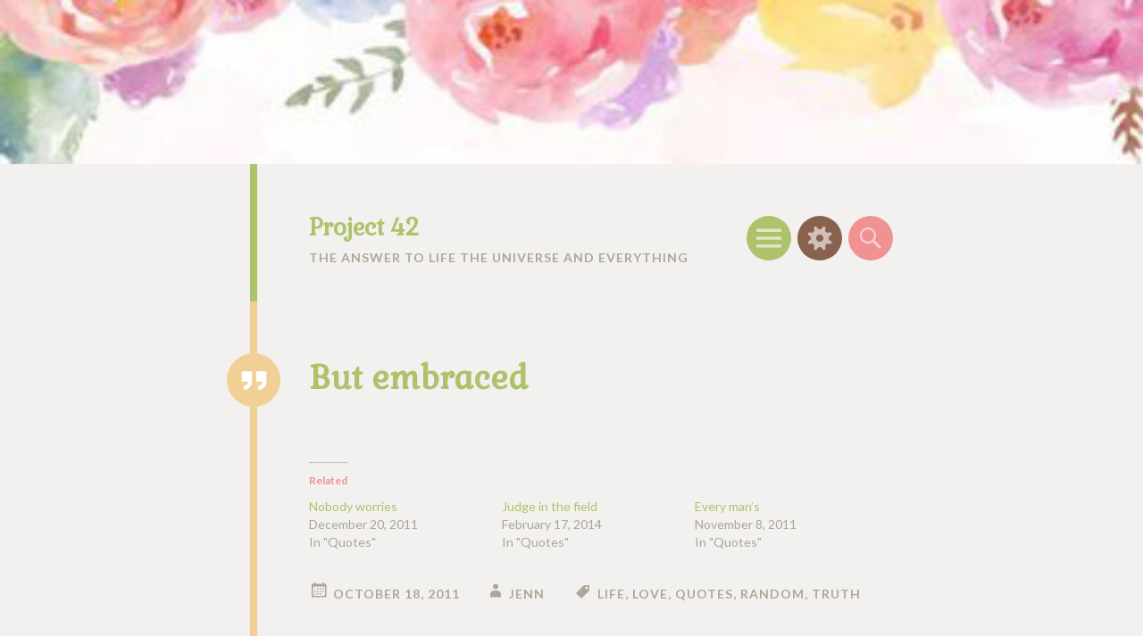

--- FILE ---
content_type: text/html; charset=UTF-8
request_url: http://project-42.com/2011/10/but-embraced/
body_size: 9952
content:
<!DOCTYPE html>
<html lang="en-US">
<head>
<meta charset="UTF-8">
<meta name="viewport" content="width=device-width, initial-scale=1">
<link rel="profile" href="http://gmpg.org/xfn/11">
<link rel="pingback" href="http://project-42.com/xmlrpc.php">

<title>But embraced &#8211; Project 42</title>
<meta name='robots' content='max-image-preview:large' />
	<style>img:is([sizes="auto" i], [sizes^="auto," i]) { contain-intrinsic-size: 3000px 1500px }</style>
	<link rel='dns-prefetch' href='//secure.gravatar.com' />
<link rel='dns-prefetch' href='//stats.wp.com' />
<link rel='dns-prefetch' href='//fonts.googleapis.com' />
<link rel='dns-prefetch' href='//v0.wordpress.com' />
<link rel='dns-prefetch' href='//i0.wp.com' />
<link rel='dns-prefetch' href='//c0.wp.com' />
<link rel="alternate" type="application/rss+xml" title="Project 42 &raquo; Feed" href="http://project-42.com/feed/" />
<link rel="alternate" type="application/rss+xml" title="Project 42 &raquo; Comments Feed" href="http://project-42.com/comments/feed/" />
<script type="text/javascript">
/* <![CDATA[ */
window._wpemojiSettings = {"baseUrl":"https:\/\/s.w.org\/images\/core\/emoji\/15.0.3\/72x72\/","ext":".png","svgUrl":"https:\/\/s.w.org\/images\/core\/emoji\/15.0.3\/svg\/","svgExt":".svg","source":{"concatemoji":"http:\/\/project-42.com\/wp-includes\/js\/wp-emoji-release.min.js?ver=6.7.4"}};
/*! This file is auto-generated */
!function(i,n){var o,s,e;function c(e){try{var t={supportTests:e,timestamp:(new Date).valueOf()};sessionStorage.setItem(o,JSON.stringify(t))}catch(e){}}function p(e,t,n){e.clearRect(0,0,e.canvas.width,e.canvas.height),e.fillText(t,0,0);var t=new Uint32Array(e.getImageData(0,0,e.canvas.width,e.canvas.height).data),r=(e.clearRect(0,0,e.canvas.width,e.canvas.height),e.fillText(n,0,0),new Uint32Array(e.getImageData(0,0,e.canvas.width,e.canvas.height).data));return t.every(function(e,t){return e===r[t]})}function u(e,t,n){switch(t){case"flag":return n(e,"\ud83c\udff3\ufe0f\u200d\u26a7\ufe0f","\ud83c\udff3\ufe0f\u200b\u26a7\ufe0f")?!1:!n(e,"\ud83c\uddfa\ud83c\uddf3","\ud83c\uddfa\u200b\ud83c\uddf3")&&!n(e,"\ud83c\udff4\udb40\udc67\udb40\udc62\udb40\udc65\udb40\udc6e\udb40\udc67\udb40\udc7f","\ud83c\udff4\u200b\udb40\udc67\u200b\udb40\udc62\u200b\udb40\udc65\u200b\udb40\udc6e\u200b\udb40\udc67\u200b\udb40\udc7f");case"emoji":return!n(e,"\ud83d\udc26\u200d\u2b1b","\ud83d\udc26\u200b\u2b1b")}return!1}function f(e,t,n){var r="undefined"!=typeof WorkerGlobalScope&&self instanceof WorkerGlobalScope?new OffscreenCanvas(300,150):i.createElement("canvas"),a=r.getContext("2d",{willReadFrequently:!0}),o=(a.textBaseline="top",a.font="600 32px Arial",{});return e.forEach(function(e){o[e]=t(a,e,n)}),o}function t(e){var t=i.createElement("script");t.src=e,t.defer=!0,i.head.appendChild(t)}"undefined"!=typeof Promise&&(o="wpEmojiSettingsSupports",s=["flag","emoji"],n.supports={everything:!0,everythingExceptFlag:!0},e=new Promise(function(e){i.addEventListener("DOMContentLoaded",e,{once:!0})}),new Promise(function(t){var n=function(){try{var e=JSON.parse(sessionStorage.getItem(o));if("object"==typeof e&&"number"==typeof e.timestamp&&(new Date).valueOf()<e.timestamp+604800&&"object"==typeof e.supportTests)return e.supportTests}catch(e){}return null}();if(!n){if("undefined"!=typeof Worker&&"undefined"!=typeof OffscreenCanvas&&"undefined"!=typeof URL&&URL.createObjectURL&&"undefined"!=typeof Blob)try{var e="postMessage("+f.toString()+"("+[JSON.stringify(s),u.toString(),p.toString()].join(",")+"));",r=new Blob([e],{type:"text/javascript"}),a=new Worker(URL.createObjectURL(r),{name:"wpTestEmojiSupports"});return void(a.onmessage=function(e){c(n=e.data),a.terminate(),t(n)})}catch(e){}c(n=f(s,u,p))}t(n)}).then(function(e){for(var t in e)n.supports[t]=e[t],n.supports.everything=n.supports.everything&&n.supports[t],"flag"!==t&&(n.supports.everythingExceptFlag=n.supports.everythingExceptFlag&&n.supports[t]);n.supports.everythingExceptFlag=n.supports.everythingExceptFlag&&!n.supports.flag,n.DOMReady=!1,n.readyCallback=function(){n.DOMReady=!0}}).then(function(){return e}).then(function(){var e;n.supports.everything||(n.readyCallback(),(e=n.source||{}).concatemoji?t(e.concatemoji):e.wpemoji&&e.twemoji&&(t(e.twemoji),t(e.wpemoji)))}))}((window,document),window._wpemojiSettings);
/* ]]> */
</script>
<link rel='stylesheet' id='jetpack_related-posts-css' href='https://c0.wp.com/p/jetpack/13.9.1/modules/related-posts/related-posts.css' type='text/css' media='all' />
<style id='wp-emoji-styles-inline-css' type='text/css'>

	img.wp-smiley, img.emoji {
		display: inline !important;
		border: none !important;
		box-shadow: none !important;
		height: 1em !important;
		width: 1em !important;
		margin: 0 0.07em !important;
		vertical-align: -0.1em !important;
		background: none !important;
		padding: 0 !important;
	}
</style>
<link rel='stylesheet' id='wp-block-library-css' href='https://c0.wp.com/c/6.7.4/wp-includes/css/dist/block-library/style.min.css' type='text/css' media='all' />
<link rel='stylesheet' id='mediaelement-css' href='https://c0.wp.com/c/6.7.4/wp-includes/js/mediaelement/mediaelementplayer-legacy.min.css' type='text/css' media='all' />
<link rel='stylesheet' id='wp-mediaelement-css' href='https://c0.wp.com/c/6.7.4/wp-includes/js/mediaelement/wp-mediaelement.min.css' type='text/css' media='all' />
<style id='jetpack-sharing-buttons-style-inline-css' type='text/css'>
.jetpack-sharing-buttons__services-list{display:flex;flex-direction:row;flex-wrap:wrap;gap:0;list-style-type:none;margin:5px;padding:0}.jetpack-sharing-buttons__services-list.has-small-icon-size{font-size:12px}.jetpack-sharing-buttons__services-list.has-normal-icon-size{font-size:16px}.jetpack-sharing-buttons__services-list.has-large-icon-size{font-size:24px}.jetpack-sharing-buttons__services-list.has-huge-icon-size{font-size:36px}@media print{.jetpack-sharing-buttons__services-list{display:none!important}}.editor-styles-wrapper .wp-block-jetpack-sharing-buttons{gap:0;padding-inline-start:0}ul.jetpack-sharing-buttons__services-list.has-background{padding:1.25em 2.375em}
</style>
<style id='classic-theme-styles-inline-css' type='text/css'>
/*! This file is auto-generated */
.wp-block-button__link{color:#fff;background-color:#32373c;border-radius:9999px;box-shadow:none;text-decoration:none;padding:calc(.667em + 2px) calc(1.333em + 2px);font-size:1.125em}.wp-block-file__button{background:#32373c;color:#fff;text-decoration:none}
</style>
<style id='global-styles-inline-css' type='text/css'>
:root{--wp--preset--aspect-ratio--square: 1;--wp--preset--aspect-ratio--4-3: 4/3;--wp--preset--aspect-ratio--3-4: 3/4;--wp--preset--aspect-ratio--3-2: 3/2;--wp--preset--aspect-ratio--2-3: 2/3;--wp--preset--aspect-ratio--16-9: 16/9;--wp--preset--aspect-ratio--9-16: 9/16;--wp--preset--color--black: #000000;--wp--preset--color--cyan-bluish-gray: #abb8c3;--wp--preset--color--white: #ffffff;--wp--preset--color--pale-pink: #f78da7;--wp--preset--color--vivid-red: #cf2e2e;--wp--preset--color--luminous-vivid-orange: #ff6900;--wp--preset--color--luminous-vivid-amber: #fcb900;--wp--preset--color--light-green-cyan: #7bdcb5;--wp--preset--color--vivid-green-cyan: #00d084;--wp--preset--color--pale-cyan-blue: #8ed1fc;--wp--preset--color--vivid-cyan-blue: #0693e3;--wp--preset--color--vivid-purple: #9b51e0;--wp--preset--gradient--vivid-cyan-blue-to-vivid-purple: linear-gradient(135deg,rgba(6,147,227,1) 0%,rgb(155,81,224) 100%);--wp--preset--gradient--light-green-cyan-to-vivid-green-cyan: linear-gradient(135deg,rgb(122,220,180) 0%,rgb(0,208,130) 100%);--wp--preset--gradient--luminous-vivid-amber-to-luminous-vivid-orange: linear-gradient(135deg,rgba(252,185,0,1) 0%,rgba(255,105,0,1) 100%);--wp--preset--gradient--luminous-vivid-orange-to-vivid-red: linear-gradient(135deg,rgba(255,105,0,1) 0%,rgb(207,46,46) 100%);--wp--preset--gradient--very-light-gray-to-cyan-bluish-gray: linear-gradient(135deg,rgb(238,238,238) 0%,rgb(169,184,195) 100%);--wp--preset--gradient--cool-to-warm-spectrum: linear-gradient(135deg,rgb(74,234,220) 0%,rgb(151,120,209) 20%,rgb(207,42,186) 40%,rgb(238,44,130) 60%,rgb(251,105,98) 80%,rgb(254,248,76) 100%);--wp--preset--gradient--blush-light-purple: linear-gradient(135deg,rgb(255,206,236) 0%,rgb(152,150,240) 100%);--wp--preset--gradient--blush-bordeaux: linear-gradient(135deg,rgb(254,205,165) 0%,rgb(254,45,45) 50%,rgb(107,0,62) 100%);--wp--preset--gradient--luminous-dusk: linear-gradient(135deg,rgb(255,203,112) 0%,rgb(199,81,192) 50%,rgb(65,88,208) 100%);--wp--preset--gradient--pale-ocean: linear-gradient(135deg,rgb(255,245,203) 0%,rgb(182,227,212) 50%,rgb(51,167,181) 100%);--wp--preset--gradient--electric-grass: linear-gradient(135deg,rgb(202,248,128) 0%,rgb(113,206,126) 100%);--wp--preset--gradient--midnight: linear-gradient(135deg,rgb(2,3,129) 0%,rgb(40,116,252) 100%);--wp--preset--font-size--small: 13px;--wp--preset--font-size--medium: 20px;--wp--preset--font-size--large: 36px;--wp--preset--font-size--x-large: 42px;--wp--preset--spacing--20: 0.44rem;--wp--preset--spacing--30: 0.67rem;--wp--preset--spacing--40: 1rem;--wp--preset--spacing--50: 1.5rem;--wp--preset--spacing--60: 2.25rem;--wp--preset--spacing--70: 3.38rem;--wp--preset--spacing--80: 5.06rem;--wp--preset--shadow--natural: 6px 6px 9px rgba(0, 0, 0, 0.2);--wp--preset--shadow--deep: 12px 12px 50px rgba(0, 0, 0, 0.4);--wp--preset--shadow--sharp: 6px 6px 0px rgba(0, 0, 0, 0.2);--wp--preset--shadow--outlined: 6px 6px 0px -3px rgba(255, 255, 255, 1), 6px 6px rgba(0, 0, 0, 1);--wp--preset--shadow--crisp: 6px 6px 0px rgba(0, 0, 0, 1);}:where(.is-layout-flex){gap: 0.5em;}:where(.is-layout-grid){gap: 0.5em;}body .is-layout-flex{display: flex;}.is-layout-flex{flex-wrap: wrap;align-items: center;}.is-layout-flex > :is(*, div){margin: 0;}body .is-layout-grid{display: grid;}.is-layout-grid > :is(*, div){margin: 0;}:where(.wp-block-columns.is-layout-flex){gap: 2em;}:where(.wp-block-columns.is-layout-grid){gap: 2em;}:where(.wp-block-post-template.is-layout-flex){gap: 1.25em;}:where(.wp-block-post-template.is-layout-grid){gap: 1.25em;}.has-black-color{color: var(--wp--preset--color--black) !important;}.has-cyan-bluish-gray-color{color: var(--wp--preset--color--cyan-bluish-gray) !important;}.has-white-color{color: var(--wp--preset--color--white) !important;}.has-pale-pink-color{color: var(--wp--preset--color--pale-pink) !important;}.has-vivid-red-color{color: var(--wp--preset--color--vivid-red) !important;}.has-luminous-vivid-orange-color{color: var(--wp--preset--color--luminous-vivid-orange) !important;}.has-luminous-vivid-amber-color{color: var(--wp--preset--color--luminous-vivid-amber) !important;}.has-light-green-cyan-color{color: var(--wp--preset--color--light-green-cyan) !important;}.has-vivid-green-cyan-color{color: var(--wp--preset--color--vivid-green-cyan) !important;}.has-pale-cyan-blue-color{color: var(--wp--preset--color--pale-cyan-blue) !important;}.has-vivid-cyan-blue-color{color: var(--wp--preset--color--vivid-cyan-blue) !important;}.has-vivid-purple-color{color: var(--wp--preset--color--vivid-purple) !important;}.has-black-background-color{background-color: var(--wp--preset--color--black) !important;}.has-cyan-bluish-gray-background-color{background-color: var(--wp--preset--color--cyan-bluish-gray) !important;}.has-white-background-color{background-color: var(--wp--preset--color--white) !important;}.has-pale-pink-background-color{background-color: var(--wp--preset--color--pale-pink) !important;}.has-vivid-red-background-color{background-color: var(--wp--preset--color--vivid-red) !important;}.has-luminous-vivid-orange-background-color{background-color: var(--wp--preset--color--luminous-vivid-orange) !important;}.has-luminous-vivid-amber-background-color{background-color: var(--wp--preset--color--luminous-vivid-amber) !important;}.has-light-green-cyan-background-color{background-color: var(--wp--preset--color--light-green-cyan) !important;}.has-vivid-green-cyan-background-color{background-color: var(--wp--preset--color--vivid-green-cyan) !important;}.has-pale-cyan-blue-background-color{background-color: var(--wp--preset--color--pale-cyan-blue) !important;}.has-vivid-cyan-blue-background-color{background-color: var(--wp--preset--color--vivid-cyan-blue) !important;}.has-vivid-purple-background-color{background-color: var(--wp--preset--color--vivid-purple) !important;}.has-black-border-color{border-color: var(--wp--preset--color--black) !important;}.has-cyan-bluish-gray-border-color{border-color: var(--wp--preset--color--cyan-bluish-gray) !important;}.has-white-border-color{border-color: var(--wp--preset--color--white) !important;}.has-pale-pink-border-color{border-color: var(--wp--preset--color--pale-pink) !important;}.has-vivid-red-border-color{border-color: var(--wp--preset--color--vivid-red) !important;}.has-luminous-vivid-orange-border-color{border-color: var(--wp--preset--color--luminous-vivid-orange) !important;}.has-luminous-vivid-amber-border-color{border-color: var(--wp--preset--color--luminous-vivid-amber) !important;}.has-light-green-cyan-border-color{border-color: var(--wp--preset--color--light-green-cyan) !important;}.has-vivid-green-cyan-border-color{border-color: var(--wp--preset--color--vivid-green-cyan) !important;}.has-pale-cyan-blue-border-color{border-color: var(--wp--preset--color--pale-cyan-blue) !important;}.has-vivid-cyan-blue-border-color{border-color: var(--wp--preset--color--vivid-cyan-blue) !important;}.has-vivid-purple-border-color{border-color: var(--wp--preset--color--vivid-purple) !important;}.has-vivid-cyan-blue-to-vivid-purple-gradient-background{background: var(--wp--preset--gradient--vivid-cyan-blue-to-vivid-purple) !important;}.has-light-green-cyan-to-vivid-green-cyan-gradient-background{background: var(--wp--preset--gradient--light-green-cyan-to-vivid-green-cyan) !important;}.has-luminous-vivid-amber-to-luminous-vivid-orange-gradient-background{background: var(--wp--preset--gradient--luminous-vivid-amber-to-luminous-vivid-orange) !important;}.has-luminous-vivid-orange-to-vivid-red-gradient-background{background: var(--wp--preset--gradient--luminous-vivid-orange-to-vivid-red) !important;}.has-very-light-gray-to-cyan-bluish-gray-gradient-background{background: var(--wp--preset--gradient--very-light-gray-to-cyan-bluish-gray) !important;}.has-cool-to-warm-spectrum-gradient-background{background: var(--wp--preset--gradient--cool-to-warm-spectrum) !important;}.has-blush-light-purple-gradient-background{background: var(--wp--preset--gradient--blush-light-purple) !important;}.has-blush-bordeaux-gradient-background{background: var(--wp--preset--gradient--blush-bordeaux) !important;}.has-luminous-dusk-gradient-background{background: var(--wp--preset--gradient--luminous-dusk) !important;}.has-pale-ocean-gradient-background{background: var(--wp--preset--gradient--pale-ocean) !important;}.has-electric-grass-gradient-background{background: var(--wp--preset--gradient--electric-grass) !important;}.has-midnight-gradient-background{background: var(--wp--preset--gradient--midnight) !important;}.has-small-font-size{font-size: var(--wp--preset--font-size--small) !important;}.has-medium-font-size{font-size: var(--wp--preset--font-size--medium) !important;}.has-large-font-size{font-size: var(--wp--preset--font-size--large) !important;}.has-x-large-font-size{font-size: var(--wp--preset--font-size--x-large) !important;}
:where(.wp-block-post-template.is-layout-flex){gap: 1.25em;}:where(.wp-block-post-template.is-layout-grid){gap: 1.25em;}
:where(.wp-block-columns.is-layout-flex){gap: 2em;}:where(.wp-block-columns.is-layout-grid){gap: 2em;}
:root :where(.wp-block-pullquote){font-size: 1.5em;line-height: 1.6;}
</style>
<link rel='stylesheet' id='circa-gabriela-css' href='https://fonts.googleapis.com/css?family=Gabriela&#038;subset=latin%2Clatin-ext&#038;ver=6.7.4' type='text/css' media='all' />
<link rel='stylesheet' id='circa-lato-css' href='https://fonts.googleapis.com/css?family=Lato%3A400%2C700%2C400italic%2C700italic&#038;subset=latin%2Clatin-ext&#038;ver=6.7.4' type='text/css' media='all' />
<link rel='stylesheet' id='hexa-style-css' href='http://project-42.com/wp-content/themes/circa/style.css?ver=1.1.2' type='text/css' media='all' />
<link rel='stylesheet' id='hexa-source-sans-pro-css' href='https://fonts.googleapis.com/css?family=Source+Sans+Pro%3A300%2C400%2C700%2C300italic%2C400italic%2C700italic&#038;ver=6.7.4' type='text/css' media='all' />
<link rel='stylesheet' id='genericons-css' href='https://c0.wp.com/p/jetpack/13.9.1/_inc/genericons/genericons/genericons.css' type='text/css' media='all' />
<script type="text/javascript" id="jetpack_related-posts-js-extra">
/* <![CDATA[ */
var related_posts_js_options = {"post_heading":"h4"};
/* ]]> */
</script>
<script type="text/javascript" src="https://c0.wp.com/p/jetpack/13.9.1/_inc/build/related-posts/related-posts.min.js" id="jetpack_related-posts-js"></script>
<script type="text/javascript" src="https://c0.wp.com/c/6.7.4/wp-includes/js/jquery/jquery.min.js" id="jquery-core-js"></script>
<script type="text/javascript" src="https://c0.wp.com/c/6.7.4/wp-includes/js/jquery/jquery-migrate.min.js" id="jquery-migrate-js"></script>
<link rel="https://api.w.org/" href="http://project-42.com/wp-json/" /><link rel="alternate" title="JSON" type="application/json" href="http://project-42.com/wp-json/wp/v2/posts/9833" /><link rel="EditURI" type="application/rsd+xml" title="RSD" href="http://project-42.com/xmlrpc.php?rsd" />
<meta name="generator" content="WordPress 6.7.4" />
<link rel="canonical" href="http://project-42.com/2011/10/but-embraced/" />
<link rel='shortlink' href='https://wp.me/p4wA6z-2yB' />
<link rel="alternate" title="oEmbed (JSON)" type="application/json+oembed" href="http://project-42.com/wp-json/oembed/1.0/embed?url=http%3A%2F%2Fproject-42.com%2F2011%2F10%2Fbut-embraced%2F" />
<link rel="alternate" title="oEmbed (XML)" type="text/xml+oembed" href="http://project-42.com/wp-json/oembed/1.0/embed?url=http%3A%2F%2Fproject-42.com%2F2011%2F10%2Fbut-embraced%2F&#038;format=xml" />
<script type="text/javascript">
	window._se_plugin_version = '8.1.9';
</script>
	<style>img#wpstats{display:none}</style>
					<style type="text/css" id="hexa-custom-background-css">
							body.custom-background,
				.custom-background .wp-caption {
					background-color: #f2f1ef				}
				.custom-background img.alignleft,
				.wp-caption.alignleft,
				img.alignright,
				.wp-caption.alignright,
				.author-archives-img,
				.comment-author .avatar-wrapper {
					border-top-color: #f2f1ef;
					border-bottom-color: #f2f1ef;
				}
								</style>
	</head>

<body class="post-template-default single single-post postid-9833 single-format-quote">
<div id="page" class="hfeed site">
			<a href="http://project-42.com/" rel="home" class="header-image">
		<img src="http://project-42.com/wp-content/uploads/2018/04/cropped-flower-1-2.jpg" width="1600" height="230" alt="">
	</a>
		<div id="menu-toggle-nav" class="panel">
		<nav id="site-navigation" class="main-navigation" role="navigation">
			<a class="skip-link screen-reader-text" href="#content">Skip to content</a>

			<div class="menu"><ul>
<li ><a href="http://project-42.com/">Home</a></li><li class="page_item page-item-925"><a href="http://project-42.com/archives/">Archives</a></li>
<li class="page_item page-item-9 page_item_has_children"><a href="http://project-42.com/domain/">Domain</a>
<ul class='children'>
	<li class="page_item page-item-10"><a href="http://project-42.com/domain/archives/">Archives</a></li>
	<li class="page_item page-item-10882"><a href="http://project-42.com/domain/sitemap/">Sitemap</a></li>
</ul>
</li>
<li class="page_item page-item-11299 page_item_has_children"><a href="http://project-42.com/domain-2/">Domain</a>
<ul class='children'>
	<li class="page_item page-item-11305"><a href="http://project-42.com/domain-2/archives/">Archives</a></li>
	<li class="page_item page-item-9455"><a href="http://project-42.com/domain-2/tags/">Categories &#038; Tags</a></li>
	<li class="page_item page-item-11300"><a href="http://project-42.com/domain-2/disclosure-policy/">Disclosure Policy</a></li>
	<li class="page_item page-item-11298"><a href="http://project-42.com/domain-2/links/">Links</a></li>
	<li class="page_item page-item-9446"><a href="http://project-42.com/domain-2/sitemap/">Sitemap</a></li>
	<li class="page_item page-item-9382"><a href="http://project-42.com/domain-2/wordpress-plugins/">WordPress plugins</a></li>
</ul>
</li>
<li class="page_item page-item-6"><a href="http://project-42.com/jenn/">Jenn™</a></li>
<li class="page_item page-item-11304 page_item_has_children"><a href="http://project-42.com/about/">Jenn™</a>
<ul class='children'>
	<li class="page_item page-item-9095"><a href="http://project-42.com/about/bookshelf/">Bookshelf</a></li>
	<li class="page_item page-item-11301"><a href="http://project-42.com/about/cast/">Cast</a></li>
	<li class="page_item page-item-11303"><a href="http://project-42.com/about/pets/">Pets</a></li>
</ul>
</li>
<li class="page_item page-item-12"><a href="http://project-42.com/blogroll/">Links</a></li>
</ul></div>
		</nav><!-- #site-navigation -->
	</div>
			<div id="sidebar-toggle-nav" class="panel">
	<div class="widget-areas">
					<div class="widget-area">
				
		<aside id="recent-posts-2" class="widget widget_recent_entries">
		<h1 class="widget-title">Recent Posts</h1>
		<ul>
											<li>
					<a href="http://project-42.com/2018/09/lost-everything/">Lost Everything</a>
									</li>
											<li>
					<a href="http://project-42.com/2018/09/wordless-wednesday-4/">Wordless Wednesday: plex clean up</a>
									</li>
											<li>
					<a href="http://project-42.com/2018/08/unconditional/">Unconditional</a>
									</li>
											<li>
					<a href="http://project-42.com/2018/08/wordless-wednesday-aqua-teen-hunger-force/">Wordless Wednesday: Aqua Teen Hunger Force</a>
									</li>
											<li>
					<a href="http://project-42.com/2018/08/slowly/">Slowly</a>
									</li>
					</ul>

		</aside><aside id="categories-2" class="widget widget_categories"><h1 class="widget-title">Categories</h1>
			<ul>
					<li class="cat-item cat-item-86"><a href="http://project-42.com/category/random-note/3x-thursday/">3x Thursday</a>
</li>
	<li class="cat-item cat-item-132"><a href="http://project-42.com/category/afni/">AFNI/Verizon Wireless</a>
</li>
	<li class="cat-item cat-item-133"><a href="http://project-42.com/category/anger-management/">Anger Management</a>
</li>
	<li class="cat-item cat-item-134"><a href="http://project-42.com/category/baby/">Baby</a>
</li>
	<li class="cat-item cat-item-24"><a href="http://project-42.com/category/daily-life/">Daily life</a>
</li>
	<li class="cat-item cat-item-136"><a href="http://project-42.com/category/doctor/">Doctor</a>
</li>
	<li class="cat-item cat-item-137"><a href="http://project-42.com/category/drama/">Drama</a>
</li>
	<li class="cat-item cat-item-6"><a href="http://project-42.com/category/random-note/dream/">Dream</a>
</li>
	<li class="cat-item cat-item-138"><a href="http://project-42.com/category/family/">family</a>
</li>
	<li class="cat-item cat-item-98"><a href="http://project-42.com/category/random-note/friday-5/">Friday 5</a>
</li>
	<li class="cat-item cat-item-114"><a href="http://project-42.com/category/infertility/">Infertility</a>
</li>
	<li class="cat-item cat-item-139"><a href="http://project-42.com/category/joke/">Joke</a>
</li>
	<li class="cat-item cat-item-155"><a href="http://project-42.com/category/random/lyrics/">lyrics</a>
</li>
	<li class="cat-item cat-item-140"><a href="http://project-42.com/category/marriage/">Marriage</a>
</li>
	<li class="cat-item cat-item-100"><a href="http://project-42.com/category/random-note/nablopomo/">NaBloPoMo 2011</a>
</li>
	<li class="cat-item cat-item-111"><a href="http://project-42.com/category/random-note/one-line-a-day/">One line a day</a>
</li>
	<li class="cat-item cat-item-103"><a href="http://project-42.com/category/random-note/photo-a-day-april-2012/">Photo a day April 2012</a>
</li>
	<li class="cat-item cat-item-90"><a href="http://project-42.com/category/random-note/photohunt/">PhotoHunt</a>
</li>
	<li class="cat-item cat-item-141"><a href="http://project-42.com/category/private/">Private</a>
</li>
	<li class="cat-item cat-item-60"><a href="http://project-42.com/category/random-note/quotes/">Quotes</a>
</li>
	<li class="cat-item cat-item-142"><a href="http://project-42.com/category/random/">Random</a>
</li>
	<li class="cat-item cat-item-35"><a href="http://project-42.com/category/random-note/">Random note</a>
</li>
	<li class="cat-item cat-item-143"><a href="http://project-42.com/category/relationship/">Relationship</a>
</li>
	<li class="cat-item cat-item-85"><a href="http://project-42.com/category/random-note/saturday-9/">Saturday 9</a>
</li>
	<li class="cat-item cat-item-144"><a href="http://project-42.com/category/scared/">Scared</a>
</li>
	<li class="cat-item cat-item-145"><a href="http://project-42.com/category/sercets/">Sercets</a>
</li>
	<li class="cat-item cat-item-146"><a href="http://project-42.com/category/random/the-friday-five/">The Friday Five</a>
</li>
	<li class="cat-item cat-item-147"><a href="http://project-42.com/category/random/tmi-tuesday/">TMI Tuesday</a>
</li>
	<li class="cat-item cat-item-150"><a href="http://project-42.com/category/random/unconscious-mutterings/">Unconscious Mutterings</a>
</li>
	<li class="cat-item cat-item-151"><a href="http://project-42.com/category/web-design/">Web Design</a>
</li>
	<li class="cat-item cat-item-28"><a href="http://project-42.com/category/web-design-website/">Web design / Website</a>
</li>
	<li class="cat-item cat-item-152"><a href="http://project-42.com/category/websites/">Websites</a>
</li>
	<li class="cat-item cat-item-153"><a href="http://project-42.com/category/wendys/">Wendy&#039;s</a>
</li>
	<li class="cat-item cat-item-72"><a href="http://project-42.com/category/random-note/wordless-wednesday/">Wordless Wednesday</a>
</li>
	<li class="cat-item cat-item-154"><a href="http://project-42.com/category/wp/">WP</a>
</li>
			</ul>

			</aside><aside id="tag_cloud-4" class="widget widget_tag_cloud"><h1 class="widget-title">Tags</h1><div class="tagcloud"><a href="http://project-42.com/tag/bgtc/" class="tag-cloud-link tag-link-40 tag-link-position-1" style="font-size: 11.475862068966pt;" aria-label="BGTC (31 items)">BGTC</a>
<a href="http://project-42.com/tag/cammie/" class="tag-cloud-link tag-link-3 tag-link-position-2" style="font-size: 13.213793103448pt;" aria-label="Cammie (48 items)">Cammie</a>
<a href="http://project-42.com/tag/car/" class="tag-cloud-link tag-link-21 tag-link-position-3" style="font-size: 8.4827586206897pt;" aria-label="car (15 items)">car</a>
<a href="http://project-42.com/tag/caroline/" class="tag-cloud-link tag-link-29 tag-link-position-4" style="font-size: 10.703448275862pt;" aria-label="Caroline (26 items)">Caroline</a>
<a href="http://project-42.com/tag/cody/" class="tag-cloud-link tag-link-9 tag-link-position-5" style="font-size: 15.627586206897pt;" aria-label="Cody (87 items)">Cody</a>
<a href="http://project-42.com/tag/computer/" class="tag-cloud-link tag-link-78 tag-link-position-6" style="font-size: 8.4827586206897pt;" aria-label="computer (15 items)">computer</a>
<a href="http://project-42.com/tag/crazy-talk/" class="tag-cloud-link tag-link-159 tag-link-position-7" style="font-size: 10.703448275862pt;" aria-label="crazy talk (26 items)">crazy talk</a>
<a href="http://project-42.com/tag/drama-queen/" class="tag-cloud-link tag-link-37 tag-link-position-8" style="font-size: 13.020689655172pt;" aria-label="drama queen (46 items)">drama queen</a>
<a href="http://project-42.com/tag/faded-stars/" class="tag-cloud-link tag-link-93 tag-link-position-9" style="font-size: 15.434482758621pt;" aria-label="faded stars (83 items)">faded stars</a>
<a href="http://project-42.com/tag/family/" class="tag-cloud-link tag-link-20 tag-link-position-10" style="font-size: 14.855172413793pt;" aria-label="family (72 items)">family</a>
<a href="http://project-42.com/tag/friends/" class="tag-cloud-link tag-link-79 tag-link-position-11" style="font-size: 14.372413793103pt;" aria-label="friends (64 items)">friends</a>
<a href="http://project-42.com/tag/funny/" class="tag-cloud-link tag-link-73 tag-link-position-12" style="font-size: 11.475862068966pt;" aria-label="funny (31 items)">funny</a>
<a href="http://project-42.com/tag/happy/" class="tag-cloud-link tag-link-12 tag-link-position-13" style="font-size: 16.303448275862pt;" aria-label="happy (102 items)">happy</a>
<a href="http://project-42.com/tag/high-school/" class="tag-cloud-link tag-link-104 tag-link-position-14" style="font-size: 11.958620689655pt;" aria-label="high school (35 items)">high school</a>
<a href="http://project-42.com/tag/house/" class="tag-cloud-link tag-link-33 tag-link-position-15" style="font-size: 10.413793103448pt;" aria-label="house (24 items)">house</a>
<a href="http://project-42.com/tag/keith/" class="tag-cloud-link tag-link-165 tag-link-position-16" style="font-size: 17.365517241379pt;" aria-label="Keith (130 items)">Keith</a>
<a href="http://project-42.com/tag/kyle/" class="tag-cloud-link tag-link-2 tag-link-position-17" style="font-size: 15.627586206897pt;" aria-label="Kyle (87 items)">Kyle</a>
<a href="http://project-42.com/tag/life/" class="tag-cloud-link tag-link-13 tag-link-position-18" style="font-size: 22pt;" aria-label="life (393 items)">life</a>
<a href="http://project-42.com/tag/love/" class="tag-cloud-link tag-link-42 tag-link-position-19" style="font-size: 15.144827586207pt;" aria-label="love (76 items)">love</a>
<a href="http://project-42.com/tag/meadow/" class="tag-cloud-link tag-link-56 tag-link-position-20" style="font-size: 9.8344827586207pt;" aria-label="Meadow (21 items)">Meadow</a>
<a href="http://project-42.com/tag/meme/" class="tag-cloud-link tag-link-84 tag-link-position-21" style="font-size: 12.441379310345pt;" aria-label="meme (40 items)">meme</a>
<a href="http://project-42.com/tag/memories/" class="tag-cloud-link tag-link-44 tag-link-position-22" style="font-size: 10.896551724138pt;" aria-label="memories (27 items)">memories</a>
<a href="http://project-42.com/tag/mom/" class="tag-cloud-link tag-link-30 tag-link-position-23" style="font-size: 8pt;" aria-label="mom (13 items)">mom</a>
<a href="http://project-42.com/tag/movies/" class="tag-cloud-link tag-link-74 tag-link-position-24" style="font-size: 9.2551724137931pt;" aria-label="movies (18 items)">movies</a>
<a href="http://project-42.com/tag/pictures/" class="tag-cloud-link tag-link-67 tag-link-position-25" style="font-size: 16.593103448276pt;" aria-label="pictures (109 items)">pictures</a>
<a href="http://project-42.com/tag/projects/" class="tag-cloud-link tag-link-31 tag-link-position-26" style="font-size: 13.503448275862pt;" aria-label="projects (51 items)">projects</a>
<a href="http://project-42.com/tag/puzzle-piece/" class="tag-cloud-link tag-link-83 tag-link-position-27" style="font-size: 15.144827586207pt;" aria-label="puzzle piece (76 items)">puzzle piece</a>
<a href="http://project-42.com/tag/quotes-2/" class="tag-cloud-link tag-link-61 tag-link-position-28" style="font-size: 10.896551724138pt;" aria-label="quotes (27 items)">quotes</a>
<a href="http://project-42.com/tag/random/" class="tag-cloud-link tag-link-27 tag-link-position-29" style="font-size: 15.627586206897pt;" aria-label="random (86 items)">random</a>
<a href="http://project-42.com/tag/random-moments/" class="tag-cloud-link tag-link-34 tag-link-position-30" style="font-size: 20.068965517241pt;" aria-label="random moments (252 items)">random moments</a>
<a href="http://project-42.com/tag/rant/" class="tag-cloud-link tag-link-45 tag-link-position-31" style="font-size: 8.4827586206897pt;" aria-label="rant (15 items)">rant</a>
<a href="http://project-42.com/tag/road-trip/" class="tag-cloud-link tag-link-25 tag-link-position-32" style="font-size: 11.668965517241pt;" aria-label="road trip (33 items)">road trip</a>
<a href="http://project-42.com/tag/sad/" class="tag-cloud-link tag-link-43 tag-link-position-33" style="font-size: 11.475862068966pt;" aria-label="sad (31 items)">sad</a>
<a href="http://project-42.com/tag/scared/" class="tag-cloud-link tag-link-41 tag-link-position-34" style="font-size: 8.7724137931034pt;" aria-label="scared (16 items)">scared</a>
<a href="http://project-42.com/tag/shopping/" class="tag-cloud-link tag-link-22 tag-link-position-35" style="font-size: 8.4827586206897pt;" aria-label="shopping (15 items)">shopping</a>
<a href="http://project-42.com/tag/sick/" class="tag-cloud-link tag-link-32 tag-link-position-36" style="font-size: 10.510344827586pt;" aria-label="sick (25 items)">sick</a>
<a href="http://project-42.com/tag/sleep/" class="tag-cloud-link tag-link-47 tag-link-position-37" style="font-size: 9.8344827586207pt;" aria-label="sleep (21 items)">sleep</a>
<a href="http://project-42.com/tag/technology/" class="tag-cloud-link tag-link-51 tag-link-position-38" style="font-size: 9.6413793103448pt;" aria-label="technology (20 items)">technology</a>
<a href="http://project-42.com/tag/truth/" class="tag-cloud-link tag-link-66 tag-link-position-39" style="font-size: 16.88275862069pt;" aria-label="truth (116 items)">truth</a>
<a href="http://project-42.com/tag/tv/" class="tag-cloud-link tag-link-36 tag-link-position-40" style="font-size: 9.6413793103448pt;" aria-label="tv (20 items)">tv</a>
<a href="http://project-42.com/tag/valarie/" class="tag-cloud-link tag-link-174 tag-link-position-41" style="font-size: 8pt;" aria-label="Valarie (13 items)">Valarie</a>
<a href="http://project-42.com/tag/web-design-website/" class="tag-cloud-link tag-link-130 tag-link-position-42" style="font-size: 12.827586206897pt;" aria-label="Web design / Website (44 items)">Web design / Website</a>
<a href="http://project-42.com/tag/wordless/" class="tag-cloud-link tag-link-80 tag-link-position-43" style="font-size: 11.28275862069pt;" aria-label="wordless (30 items)">wordless</a>
<a href="http://project-42.com/tag/work/" class="tag-cloud-link tag-link-120 tag-link-position-44" style="font-size: 16.689655172414pt;" aria-label="work (110 items)">work</a>
<a href="http://project-42.com/tag/wp/" class="tag-cloud-link tag-link-62 tag-link-position-45" style="font-size: 8.2896551724138pt;" aria-label="wp (14 items)">wp</a></div>
</aside><aside id="meta-2" class="widget widget_meta"><h1 class="widget-title">Meta</h1>
		<ul>
						<li><a href="http://project-42.com/wp-login.php">Log in</a></li>
			<li><a href="http://project-42.com/feed/">Entries feed</a></li>
			<li><a href="http://project-42.com/comments/feed/">Comments feed</a></li>

			<li><a href="https://wordpress.org/">WordPress.org</a></li>
		</ul>

		</aside>			</div>
							</div>
</div>			<div id="search-toggle-nav" class="panel">
		<div class="search-wrapper">
			<form role="search" method="get" class="search-form" action="http://project-42.com/">
	<label>
		<span class="screen-reader-text">Search for:</span>
		<input type="search" class="search-field" placeholder="Search &hellip;" value="" name="s">
	</label>
	<input type="submit" class="search-submit" value="Search">
</form>
		</div>
	</div>
	<header id="masthead" class="site-header" role="banner">
		<div class="site-header-wrapper">
			<div class="site-branding">
				<h1 class="site-title"><a href="http://project-42.com/" rel="home">Project 42</a></h1>
				<h2 class="site-description">the answer to life the universe and everything</h2>
			</div>
			<div class="toggles">
			<div id="menu-toggle" class="toggle" title="Menu">
				<span class="screen-reader-text">Menu</span>
			</div><!-- #menu-toggle -->
							<div id="sidebar-toggle" class="toggle" title="Widgets">
					<span class="screen-reader-text">Widgets</span>
				</div><!-- #sidebar-toggle -->
									<div id="search-toggle" class="toggle" title="Search">
				<span class="screen-reader-text">Search</span>
			</div><!-- #search-toggle -->
		</div><!-- .toggles -->
		</div>
	</header><!-- #masthead -->
	<div id="content" class="site-content">

	<div id="primary" class="content-area">
		<main id="main" class="site-main" role="main">

		
			
<article id="post-9833" class="post-9833 post type-post status-publish format-quote hentry category-quotes tag-life tag-love tag-quotes-2 tag-random tag-truth post_format-post-format-quote">
	<header class="entry-header">
					<a class="entry-format" href="http://project-42.com/type/quote/" title="All Quote posts"><span class="screen-reader-text">Quote</span></a>
				<h1 class="entry-title">But embraced</h1>	</header><!-- .entry-header -->

	<div class="entry-content">
		
<div id='jp-relatedposts' class='jp-relatedposts' >
	<h3 class="jp-relatedposts-headline"><em>Related</em></h3>
</div>			</div><!-- .entry-content -->

	<footer class="entry-meta">
		<span class="post-date"><a href="http://project-42.com/2011/10/but-embraced/" title="8:00 am" rel="bookmark"><time class="entry-date" datetime="2011-10-18T08:00:31-05:00">October 18, 2011</time></a></span><span class="byline"><span class="author vcard"><a class="url fn n" href="http://project-42.com/author/admin/" title="View all posts by Jenn" rel="author">Jenn</a></span></span>		<span class="tags-links"><a href="http://project-42.com/tag/life/" rel="tag">life</a>, <a href="http://project-42.com/tag/love/" rel="tag">love</a>, <a href="http://project-42.com/tag/quotes-2/" rel="tag">quotes</a>, <a href="http://project-42.com/tag/random/" rel="tag">random</a>, <a href="http://project-42.com/tag/truth/" rel="tag">truth</a></span>			</footer><!-- .entry-meta -->
</article><!-- #post-## -->

				<nav class="navigation post-navigation" role="navigation">
		<h1 class="screen-reader-text">Post navigation</h1>
		<div class="nav-links">
			<div class="nav-previous"><a href="http://project-42.com/2011/10/i-saved-over-283-and-not-buying-car-insurance/" rel="prev"><span class="meta-nav screen-reader-text">&larr;</span></a></div><div class="nav-next"><a href="http://project-42.com/2011/10/this-kid-is-going-to-break-my-heart/" rel="next"><span class="meta-nav screen-reader-text">&rarr;</span></a></div>		</div><!-- .nav-links -->
	</nav><!-- .navigation -->
	
			
		
		</main><!-- #main -->
	</div><!-- #primary -->


	</div><!-- #content -->
	<footer id="colophon" class="site-footer" role="contentinfo">
		<div class="site-info">
						<a href="http://wordpress.org/" rel="generator">Proudly powered by WordPress</a>
			<span class="sep"> | </span>
			Theme: Circa by <a href="https://wordpress.com/themes/circa" rel="designer">WordPress.com</a>.		</div><!-- .site-info -->
	</footer><!-- #colophon -->
</div><!-- #page -->
<script type="text/javascript" src="http://project-42.com/wp-content/themes/hexa/js/navigation.js?ver=20120206" id="hexa-navigation-js"></script>
<script type="text/javascript" src="http://project-42.com/wp-content/themes/hexa/js/menus.js?ver=20120206" id="hexa-menus-js"></script>
<script type="text/javascript" src="http://project-42.com/wp-content/themes/hexa/js/skip-link-focus-fix.js?ver=20130115" id="hexa-skip-link-focus-fix-js"></script>
<script type="text/javascript" src="https://stats.wp.com/e-202604.js" id="jetpack-stats-js" data-wp-strategy="defer"></script>
<script type="text/javascript" id="jetpack-stats-js-after">
/* <![CDATA[ */
_stq = window._stq || [];
_stq.push([ "view", JSON.parse("{\"v\":\"ext\",\"blog\":\"66870631\",\"post\":\"9833\",\"tz\":\"-5\",\"srv\":\"project-42.com\",\"j\":\"1:13.9.1\"}") ]);
_stq.push([ "clickTrackerInit", "66870631", "9833" ]);
/* ]]> */
</script>

</body>
</html>


<!-- Page cached by LiteSpeed Cache 6.5.1 on 2026-01-24 19:53:49 -->